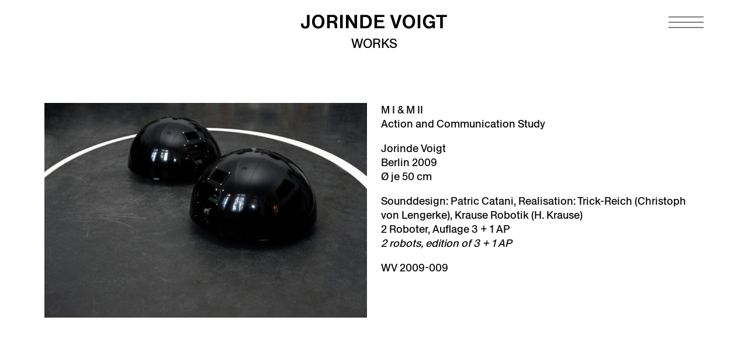

--- FILE ---
content_type: text/html; charset=UTF-8
request_url: https://jorindevoigt.com/works/m-i-m-ii-2009/
body_size: 6991
content:
<!doctype html>
<html lang="en-US" prefix="og: https://ogp.me/ns#">

<head><style>img.lazy{min-height:1px}</style><link href="https://jorindevoigt.com/wp-content/plugins/w3-total-cache/pub/js/lazyload.min.js" as="script">
  <meta charset="UTF-8">
  <meta name="viewport" content="width=device-width, initial-scale=1">
  
<!-- Search Engine Optimization by Rank Math - https://rankmath.com/ -->
<title>Edition M I &amp; M II, 2009 - Jorinde Voigt</title>
<meta name="robots" content="follow, index, max-snippet:-1, max-video-preview:-1, max-image-preview:large"/>
<link rel="canonical" href="https://jorindevoigt.com/works/m-i-m-ii-2009/" />
<meta property="og:locale" content="en_US" />
<meta property="og:type" content="article" />
<meta property="og:title" content="Edition M I &amp; M II, 2009 - Jorinde Voigt" />
<meta property="og:url" content="https://jorindevoigt.com/works/m-i-m-ii-2009/" />
<meta property="og:site_name" content="Jorinde Voigt" />
<meta property="og:updated_time" content="2021-12-03T17:33:43+01:00" />
<meta property="og:image" content="https://jorindevoigt.com/wp-content/uploads/WV2009-009_MI-MII.jpg" />
<meta property="og:image:secure_url" content="https://jorindevoigt.com/wp-content/uploads/WV2009-009_MI-MII.jpg" />
<meta property="og:image:width" content="1260" />
<meta property="og:image:height" content="838" />
<meta property="og:image:alt" content="Edition M I &#038; M II, 2009" />
<meta property="og:image:type" content="image/jpeg" />
<meta name="twitter:card" content="summary_large_image" />
<meta name="twitter:title" content="Edition M I &amp; M II, 2009 - Jorinde Voigt" />
<meta name="twitter:image" content="https://jorindevoigt.com/wp-content/uploads/WV2009-009_MI-MII.jpg" />
<!-- /Rank Math WordPress SEO plugin -->

<link rel='dns-prefetch' href='//unpkg.com' />
<link rel="alternate" type="application/rss+xml" title="Jorinde Voigt &raquo; Feed" href="https://jorindevoigt.com/feed/" />
<link rel="alternate" type="application/rss+xml" title="Jorinde Voigt &raquo; Comments Feed" href="https://jorindevoigt.com/comments/feed/" />
<style id='wp-img-auto-sizes-contain-inline-css' type='text/css'>
img:is([sizes=auto i],[sizes^="auto," i]){contain-intrinsic-size:3000px 1500px}
/*# sourceURL=wp-img-auto-sizes-contain-inline-css */
</style>
<style id='wp-emoji-styles-inline-css' type='text/css'>

	img.wp-smiley, img.emoji {
		display: inline !important;
		border: none !important;
		box-shadow: none !important;
		height: 1em !important;
		width: 1em !important;
		margin: 0 0.07em !important;
		vertical-align: -0.1em !important;
		background: none !important;
		padding: 0 !important;
	}
/*# sourceURL=wp-emoji-styles-inline-css */
</style>
<style id='classic-theme-styles-inline-css' type='text/css'>
/*! This file is auto-generated */
.wp-block-button__link{color:#fff;background-color:#32373c;border-radius:9999px;box-shadow:none;text-decoration:none;padding:calc(.667em + 2px) calc(1.333em + 2px);font-size:1.125em}.wp-block-file__button{background:#32373c;color:#fff;text-decoration:none}
/*# sourceURL=/wp-includes/css/classic-themes.min.css */
</style>
<link rel='stylesheet' id='wp-components-css' href='https://jorindevoigt.com/wp-includes/css/dist/components/style.min.css?ver=6.9' type='text/css' media='all' />
<link rel='stylesheet' id='wp-preferences-css' href='https://jorindevoigt.com/wp-includes/css/dist/preferences/style.min.css?ver=6.9' type='text/css' media='all' />
<link rel='stylesheet' id='wp-block-editor-css' href='https://jorindevoigt.com/wp-includes/css/dist/block-editor/style.min.css?ver=6.9' type='text/css' media='all' />
<link rel='stylesheet' id='popup-maker-block-library-style-css' href='https://jorindevoigt.com/wp-content/plugins/popup-maker/dist/packages/block-library-style.css?ver=dbea705cfafe089d65f1' type='text/css' media='all' />
<link rel='stylesheet' id='flickity-css' href='//unpkg.com/flickity@2/dist/flickity.min.css?ver=2.2.2' type='text/css' media='all' />
<link rel='stylesheet' id='flickity-fade-css' href='//unpkg.com/flickity-fade@1/flickity-fade.css?ver=1.0.0' type='text/css' media='all' />
<link rel='stylesheet' id='style-css' href='https://jorindevoigt.com/wp-content/themes/jorinde/style.css?ver=0.3.5' type='text/css' media='all' />
<link rel="EditURI" type="application/rsd+xml" title="RSD" href="https://jorindevoigt.com/xmlrpc.php?rsd" />
<meta name="generator" content="WordPress 6.9" />
<link rel='shortlink' href='https://jorindevoigt.com/?p=8489' />
        <style>
            #comments {
                display: none;
            }
            .nocomments,
            .no-comments,
            .has-comments,
            .post-comments,
            .comments-link,
            .comments-area,
            .comment-respond,
            .comments-closed,
            .comments-wrapper,
            .wp-block-comments,
            .comments-area__wrapper,
            .wp-block-post-comments,
            .wp-block-comments-title,
            .wp-block-comment-template,
            .wp-block-comments-query-loop {
                display: none;
            }
            /** Blocksy **/
            li.meta-comments {
                display: none;
            }
        </style>
    <link rel="icon" href="https://jorindevoigt.com/wp-content/uploads/cropped-JV-Favicon-512-32x32.png" sizes="32x32" />
<link rel="icon" href="https://jorindevoigt.com/wp-content/uploads/cropped-JV-Favicon-512-192x192.png" sizes="192x192" />
<link rel="apple-touch-icon" href="https://jorindevoigt.com/wp-content/uploads/cropped-JV-Favicon-512-180x180.png" />
<meta name="msapplication-TileImage" content="https://jorindevoigt.com/wp-content/uploads/cropped-JV-Favicon-512-270x270.png" />
		<style type="text/css" id="wp-custom-css">
			/* äußerer Wrapper pro Eintrag */
.download-item {
    display: block !important;   /* kein Flex, keine Reihe */
    margin-bottom: 1rem;
}

.download-item .download-link {
    display: inline-flex;
    align-items: top;
    gap: 0.5rem;
    text-decoration: none;
}

table {
    height: fit-content;
}

a.download-link:hover
 {
    --tw-text-opacity: 1;
    color: rgba(185, 158, 69, var(--tw-text-opacity));
}

.pum-container, .pum-content, .pum-content+.pum-close, .pum-content+.pum-close:active, .pum-content+.pum-close:focus, .pum-content+.pum-close:hover, .pum-overlay, .pum-title {
	font-size: inherit;
}
.pum-container p {
    margin-bottom: 1em;
	  line-height: 1.375;
}
.pum-container h3 {
    max-width: 42rem;
    margin-bottom: 1rem;
}
.pum-container strong {
    font-weight: 400;
}
.pum-container a {
	text-decoration: underline;
	text-decoration-thickness: 1px !important;
}
.pum-container {
    border-radius: 0 !important;
}
.pum-content+.pum-close:hover {
    font-size: 80px;
}

.pum-container .pum-content+.pum-close {
    min-width: 0;
}
.pum-container.pum-responsive {
    height: initial;
}
@media only screen and (max-width: 768px) {
.pum-container {
    top: 20vh !important;}
.pum-container.custom-position {
    top: 20vh !important;}
}

.pum-theme-15621 .pum-content + .pum-close, .pum-theme-default-theme .pum-content + .pum-close {
    top: 20px;
}		</style>
		  <script defer data-domain="jorindevoigt.com" src="https://stats1.croox.com/js/script.js"></script>
  <meta name="google-site-verification" content="9JsMlCU5cBrEM1HnTLhsIIiuK4eNG9CzLsAmjvbtY5o" />
<style id='global-styles-inline-css' type='text/css'>
:root{--wp--preset--aspect-ratio--square: 1;--wp--preset--aspect-ratio--4-3: 4/3;--wp--preset--aspect-ratio--3-4: 3/4;--wp--preset--aspect-ratio--3-2: 3/2;--wp--preset--aspect-ratio--2-3: 2/3;--wp--preset--aspect-ratio--16-9: 16/9;--wp--preset--aspect-ratio--9-16: 9/16;--wp--preset--color--black: #000000;--wp--preset--color--cyan-bluish-gray: #abb8c3;--wp--preset--color--white: #ffffff;--wp--preset--color--pale-pink: #f78da7;--wp--preset--color--vivid-red: #cf2e2e;--wp--preset--color--luminous-vivid-orange: #ff6900;--wp--preset--color--luminous-vivid-amber: #fcb900;--wp--preset--color--light-green-cyan: #7bdcb5;--wp--preset--color--vivid-green-cyan: #00d084;--wp--preset--color--pale-cyan-blue: #8ed1fc;--wp--preset--color--vivid-cyan-blue: #0693e3;--wp--preset--color--vivid-purple: #9b51e0;--wp--preset--gradient--vivid-cyan-blue-to-vivid-purple: linear-gradient(135deg,rgb(6,147,227) 0%,rgb(155,81,224) 100%);--wp--preset--gradient--light-green-cyan-to-vivid-green-cyan: linear-gradient(135deg,rgb(122,220,180) 0%,rgb(0,208,130) 100%);--wp--preset--gradient--luminous-vivid-amber-to-luminous-vivid-orange: linear-gradient(135deg,rgb(252,185,0) 0%,rgb(255,105,0) 100%);--wp--preset--gradient--luminous-vivid-orange-to-vivid-red: linear-gradient(135deg,rgb(255,105,0) 0%,rgb(207,46,46) 100%);--wp--preset--gradient--very-light-gray-to-cyan-bluish-gray: linear-gradient(135deg,rgb(238,238,238) 0%,rgb(169,184,195) 100%);--wp--preset--gradient--cool-to-warm-spectrum: linear-gradient(135deg,rgb(74,234,220) 0%,rgb(151,120,209) 20%,rgb(207,42,186) 40%,rgb(238,44,130) 60%,rgb(251,105,98) 80%,rgb(254,248,76) 100%);--wp--preset--gradient--blush-light-purple: linear-gradient(135deg,rgb(255,206,236) 0%,rgb(152,150,240) 100%);--wp--preset--gradient--blush-bordeaux: linear-gradient(135deg,rgb(254,205,165) 0%,rgb(254,45,45) 50%,rgb(107,0,62) 100%);--wp--preset--gradient--luminous-dusk: linear-gradient(135deg,rgb(255,203,112) 0%,rgb(199,81,192) 50%,rgb(65,88,208) 100%);--wp--preset--gradient--pale-ocean: linear-gradient(135deg,rgb(255,245,203) 0%,rgb(182,227,212) 50%,rgb(51,167,181) 100%);--wp--preset--gradient--electric-grass: linear-gradient(135deg,rgb(202,248,128) 0%,rgb(113,206,126) 100%);--wp--preset--gradient--midnight: linear-gradient(135deg,rgb(2,3,129) 0%,rgb(40,116,252) 100%);--wp--preset--font-size--small: 13px;--wp--preset--font-size--medium: 20px;--wp--preset--font-size--large: 36px;--wp--preset--font-size--x-large: 42px;--wp--preset--spacing--20: 0.44rem;--wp--preset--spacing--30: 0.67rem;--wp--preset--spacing--40: 1rem;--wp--preset--spacing--50: 1.5rem;--wp--preset--spacing--60: 2.25rem;--wp--preset--spacing--70: 3.38rem;--wp--preset--spacing--80: 5.06rem;--wp--preset--shadow--natural: 6px 6px 9px rgba(0, 0, 0, 0.2);--wp--preset--shadow--deep: 12px 12px 50px rgba(0, 0, 0, 0.4);--wp--preset--shadow--sharp: 6px 6px 0px rgba(0, 0, 0, 0.2);--wp--preset--shadow--outlined: 6px 6px 0px -3px rgb(255, 255, 255), 6px 6px rgb(0, 0, 0);--wp--preset--shadow--crisp: 6px 6px 0px rgb(0, 0, 0);}:where(.is-layout-flex){gap: 0.5em;}:where(.is-layout-grid){gap: 0.5em;}body .is-layout-flex{display: flex;}.is-layout-flex{flex-wrap: wrap;align-items: center;}.is-layout-flex > :is(*, div){margin: 0;}body .is-layout-grid{display: grid;}.is-layout-grid > :is(*, div){margin: 0;}:where(.wp-block-columns.is-layout-flex){gap: 2em;}:where(.wp-block-columns.is-layout-grid){gap: 2em;}:where(.wp-block-post-template.is-layout-flex){gap: 1.25em;}:where(.wp-block-post-template.is-layout-grid){gap: 1.25em;}.has-black-color{color: var(--wp--preset--color--black) !important;}.has-cyan-bluish-gray-color{color: var(--wp--preset--color--cyan-bluish-gray) !important;}.has-white-color{color: var(--wp--preset--color--white) !important;}.has-pale-pink-color{color: var(--wp--preset--color--pale-pink) !important;}.has-vivid-red-color{color: var(--wp--preset--color--vivid-red) !important;}.has-luminous-vivid-orange-color{color: var(--wp--preset--color--luminous-vivid-orange) !important;}.has-luminous-vivid-amber-color{color: var(--wp--preset--color--luminous-vivid-amber) !important;}.has-light-green-cyan-color{color: var(--wp--preset--color--light-green-cyan) !important;}.has-vivid-green-cyan-color{color: var(--wp--preset--color--vivid-green-cyan) !important;}.has-pale-cyan-blue-color{color: var(--wp--preset--color--pale-cyan-blue) !important;}.has-vivid-cyan-blue-color{color: var(--wp--preset--color--vivid-cyan-blue) !important;}.has-vivid-purple-color{color: var(--wp--preset--color--vivid-purple) !important;}.has-black-background-color{background-color: var(--wp--preset--color--black) !important;}.has-cyan-bluish-gray-background-color{background-color: var(--wp--preset--color--cyan-bluish-gray) !important;}.has-white-background-color{background-color: var(--wp--preset--color--white) !important;}.has-pale-pink-background-color{background-color: var(--wp--preset--color--pale-pink) !important;}.has-vivid-red-background-color{background-color: var(--wp--preset--color--vivid-red) !important;}.has-luminous-vivid-orange-background-color{background-color: var(--wp--preset--color--luminous-vivid-orange) !important;}.has-luminous-vivid-amber-background-color{background-color: var(--wp--preset--color--luminous-vivid-amber) !important;}.has-light-green-cyan-background-color{background-color: var(--wp--preset--color--light-green-cyan) !important;}.has-vivid-green-cyan-background-color{background-color: var(--wp--preset--color--vivid-green-cyan) !important;}.has-pale-cyan-blue-background-color{background-color: var(--wp--preset--color--pale-cyan-blue) !important;}.has-vivid-cyan-blue-background-color{background-color: var(--wp--preset--color--vivid-cyan-blue) !important;}.has-vivid-purple-background-color{background-color: var(--wp--preset--color--vivid-purple) !important;}.has-black-border-color{border-color: var(--wp--preset--color--black) !important;}.has-cyan-bluish-gray-border-color{border-color: var(--wp--preset--color--cyan-bluish-gray) !important;}.has-white-border-color{border-color: var(--wp--preset--color--white) !important;}.has-pale-pink-border-color{border-color: var(--wp--preset--color--pale-pink) !important;}.has-vivid-red-border-color{border-color: var(--wp--preset--color--vivid-red) !important;}.has-luminous-vivid-orange-border-color{border-color: var(--wp--preset--color--luminous-vivid-orange) !important;}.has-luminous-vivid-amber-border-color{border-color: var(--wp--preset--color--luminous-vivid-amber) !important;}.has-light-green-cyan-border-color{border-color: var(--wp--preset--color--light-green-cyan) !important;}.has-vivid-green-cyan-border-color{border-color: var(--wp--preset--color--vivid-green-cyan) !important;}.has-pale-cyan-blue-border-color{border-color: var(--wp--preset--color--pale-cyan-blue) !important;}.has-vivid-cyan-blue-border-color{border-color: var(--wp--preset--color--vivid-cyan-blue) !important;}.has-vivid-purple-border-color{border-color: var(--wp--preset--color--vivid-purple) !important;}.has-vivid-cyan-blue-to-vivid-purple-gradient-background{background: var(--wp--preset--gradient--vivid-cyan-blue-to-vivid-purple) !important;}.has-light-green-cyan-to-vivid-green-cyan-gradient-background{background: var(--wp--preset--gradient--light-green-cyan-to-vivid-green-cyan) !important;}.has-luminous-vivid-amber-to-luminous-vivid-orange-gradient-background{background: var(--wp--preset--gradient--luminous-vivid-amber-to-luminous-vivid-orange) !important;}.has-luminous-vivid-orange-to-vivid-red-gradient-background{background: var(--wp--preset--gradient--luminous-vivid-orange-to-vivid-red) !important;}.has-very-light-gray-to-cyan-bluish-gray-gradient-background{background: var(--wp--preset--gradient--very-light-gray-to-cyan-bluish-gray) !important;}.has-cool-to-warm-spectrum-gradient-background{background: var(--wp--preset--gradient--cool-to-warm-spectrum) !important;}.has-blush-light-purple-gradient-background{background: var(--wp--preset--gradient--blush-light-purple) !important;}.has-blush-bordeaux-gradient-background{background: var(--wp--preset--gradient--blush-bordeaux) !important;}.has-luminous-dusk-gradient-background{background: var(--wp--preset--gradient--luminous-dusk) !important;}.has-pale-ocean-gradient-background{background: var(--wp--preset--gradient--pale-ocean) !important;}.has-electric-grass-gradient-background{background: var(--wp--preset--gradient--electric-grass) !important;}.has-midnight-gradient-background{background: var(--wp--preset--gradient--midnight) !important;}.has-small-font-size{font-size: var(--wp--preset--font-size--small) !important;}.has-medium-font-size{font-size: var(--wp--preset--font-size--medium) !important;}.has-large-font-size{font-size: var(--wp--preset--font-size--large) !important;}.has-x-large-font-size{font-size: var(--wp--preset--font-size--x-large) !important;}
/*# sourceURL=global-styles-inline-css */
</style>
</head>

<body class="">
    <a class="sr-only" href="#main">Skip to main content</a>

  <div id="nav-toggle" >
    <button aria-label="Navigation toggle">
      <svg class="stroke-current" xmlns="http://www.w3.org/2000/svg" width="36" height="24" viewBox="0 0 36 24">
        <g fill="none" stroke-width=".5">
          <path d="m3 12h30" />
          <path d="m3 12h30" />
          <path d="m3 12h30" />
        </g>
      </svg>
    </button>
  </div>

  <nav id="navigation" role="navigation">
    <div class="frame">
      <div class="navigation">
        <ul><li><a href="https://jorindevoigt.com/news/">Now</a></li>
<li><a href="https://jorindevoigt.com/works/">Works</a></li>
<li><a href="https://jorindevoigt.com/exhibitions/">Exhibitions</a></li>
<li><a href="https://jorindevoigt.com/about/">About</a></li>
<li><a href="https://jorindevoigt.com/media/">Publications</a></li>
<li><a href="https://jorindevoigt.com/texts/">Texts</a></li>
<li><a href="https://jorindevoigt.com/contact/">Contact</a></li>
<li><a href="https://jorindevoigt.com/newsletter/">Sign Up</a></li>
</ul>      </div>
      <div class="social">
        <a href="https://www.instagram.com/jorindevoigt/">
          <svg class="fill-current" xmlns="http://www.w3.org/2000/svg" width="24" height="24" viewBox="0 0 24 24">
            <path
              d="M16.98 0a6.9 6.9 0 0 1 5.08 1.98A6.94 6.94 0 0 1 24 7.02v9.96c0 2.08-.68 3.87-1.98 5.13A7.14 7.14 0 0 1 16.94 24H7.06a7.06 7.06 0 0 1-5.03-1.89A6.96 6.96 0 0 1 0 16.94V7.02C0 2.8 2.8 0 7.02 0h9.96zm.05 2.23H7.06c-1.45 0-2.7.43-3.53 1.25a4.82 4.82 0 0 0-1.3 3.54v9.92c0 1.5.43 2.7 1.3 3.58a5 5 0 0 0 3.53 1.25h9.88a5 5 0 0 0 3.53-1.25 4.73 4.73 0 0 0 1.4-3.54V7.02a5 5 0 0 0-1.3-3.49 4.82 4.82 0 0 0-3.54-1.3zM12 5.76c3.39 0 6.2 2.8 6.2 6.2a6.2 6.2 0 0 1-12.4 0 6.2 6.2 0 0 1 6.2-6.2zm0 2.22a3.99 3.99 0 0 0-3.97 3.97A3.99 3.99 0 0 0 12 15.92a3.99 3.99 0 0 0 3.97-3.97A3.99 3.99 0 0 0 12 7.98zm6.44-3.77a1.4 1.4 0 1 1 0 2.8 1.4 1.4 0 0 1 0-2.8z" />
          </svg>
        </a>
      </div>
    </div>
  </nav>
<header id="header" >
  <div class="site-name">
  <a href="https://jorindevoigt.com/">
        <svg width="364" height="35" viewBox="0 0 364 35" class="fill-current" xmlns="http://www.w3.org/2000/svg">
<path d="M363.59 5.87V0.62H336.67V5.87H346.79V34.03H353.47V5.87H363.59ZM319.67 29.4C313.8 29.4 310.51 24.77 310.51 17.47C310.51 10.17 313.66 5.25 319.48 5.25C323.63 5.25 326.74 8.11 327.21 11.5H333.42C332.37 4.34 326.64 0 319.48 0C309.55 0 303.82 7.59 303.82 17.47C303.82 27.35 309.64 34.65 318.81 34.65C324.16 34.65 326.69 32.41 327.93 30.93H328.03L328.32 34.03H333.62V16.27H320.01V21.47H328.03C327.5 26.24 324.78 29.39 319.68 29.39M297.52 0.62H290.84V34.03H297.52V0.62ZM268.98 5.25C274.9 5.25 277.81 10.74 277.81 17.33C277.81 23.92 274.9 29.41 268.98 29.41C263.06 29.41 260.2 24.11 260.2 17.33C260.2 10.55 263.16 5.25 268.98 5.25ZM268.98 34.66C278.67 34.66 284.49 27.64 284.49 17.33C284.49 7.02 278.43 0 268.98 0C259.53 0 253.51 7.21 253.51 17.33C253.51 27.45 259.24 34.66 268.98 34.66ZM221.96 0.62L233.13 34.03H239.86L251.32 0.62H244.4L238.24 20.91C237.62 23.06 237.09 25.11 236.76 26.4H236.66C236.33 24.92 235.94 23.2 235.23 21.05L229.02 0.62H221.95H221.96ZM205.64 13.8H189.65V5.88H207.79V0.62H183.06V34.03H208.07V28.73H189.64V19.09H205.63V13.79L205.64 13.8ZM154.32 5.87H159.14C160.62 5.87 162.29 6.01 163.44 6.35C168.26 7.73 169.93 11.93 169.93 17.85C169.93 23.43 167.78 26.54 164.92 27.87C163.73 28.44 162.49 28.73 160.39 28.73H154.33V5.87H154.32ZM147.74 34.03H160.96C164.83 34.03 167.21 33.36 169.36 32.17C174.28 29.35 176.66 23.86 176.66 17.13C176.66 9.35 173.41 4.34 168.5 2.05C166.4 1.09 164.49 0.62 160.62 0.62H147.73V34.03H147.74ZM119.19 0.62H112.17V34.03H118.76V16.85C118.76 14.8 118.66 12.6 118.52 10.74H118.62C119.43 12.31 120.77 14.7 121.96 16.61L132.75 34.03H139.81V0.62H133.22V17.18C133.22 19.14 133.32 22.14 133.36 24.01H133.26C132.45 22.15 131.21 19.95 130.01 18.04L119.19 0.62ZM104.25 0.62H97.57V34.03H104.25V0.62ZM71.55 5.87H77.9C79.09 5.87 80.05 5.96 80.76 6.16C83.1 6.73 84.48 8.26 84.48 10.7C84.48 13.32 83.05 14.9 80.8 15.52C80.08 15.71 79.13 15.81 77.94 15.81H71.54V5.87H71.55ZM64.97 34.03H71.56V20.81H77.1C78.63 20.81 79.53 20.95 80.35 21.29C82.31 22.05 83.26 23.68 83.5 26.21C83.83 28.88 83.74 31.98 84.45 34.04H91.04V33.9C90.56 32.85 90.42 29.27 90.23 26.93L90.13 25.5C89.94 22.68 89.37 21.39 88.41 20.3C87.41 19.01 85.93 18.49 84.4 18.3V18.2C87.74 17.34 90.94 15.24 90.94 9.85C90.94 5.65 88.41 2.35 84.26 1.16C83.12 0.83 81.68 0.63 79.44 0.63H64.98V34.04L64.97 34.03ZM43.1 5.25C49.02 5.25 51.93 10.74 51.93 17.33C51.93 23.92 49.02 29.41 43.1 29.41C37.18 29.41 34.32 24.11 34.32 17.33C34.32 10.55 37.28 5.25 43.1 5.25ZM43.1 34.66C52.79 34.66 58.61 27.64 58.61 17.33C58.61 7.02 52.55 0 43.1 0C33.65 0 27.63 7.21 27.63 17.33C27.63 27.45 33.36 34.66 43.1 34.66ZM21.53 0.62H14.94V23.68C14.94 26.16 14.89 29.5 10.55 29.5C6.44 29.5 6.01 26.49 6.01 23.15V22.34H0V24.01C0 25.78 0.14 27.16 0.48 28.26C1.72 32.6 5.11 34.75 10.69 34.75C18.19 34.75 20.62 30.5 21.29 26.68C21.48 25.58 21.53 24.48 21.53 23.15V0.62Z"/>
</svg>
  </a>
</div>  <div><a class="page-name" href="/works/">Works</a></div>
</header>

<main id="main" role="main" class="main-padding-top">
  <div id="work">
      <div class="container-default">
    <div class="entries">
              <div class="entry">
          <div class="image">
            <img width="1260" height="838" src="data:image/svg+xml,%3Csvg%20xmlns='http://www.w3.org/2000/svg'%20viewBox='0%200%201260%20838'%3E%3C/svg%3E" data-src="https://jorindevoigt.com/wp-content/uploads/WV2009-009_MI-MII.jpg" class="responsive lazy" alt="" data-sizes="(min-width: 768px) 45vw, 90vw" decoding="async" fetchpriority="high" data-srcset="https://jorindevoigt.com/wp-content/uploads/WV2009-009_MI-MII.jpg 1260w, https://jorindevoigt.com/wp-content/uploads/WV2009-009_MI-MII-300x200.jpg 300w, https://jorindevoigt.com/wp-content/uploads/WV2009-009_MI-MII-1024x681.jpg 1024w, https://jorindevoigt.com/wp-content/uploads/WV2009-009_MI-MII-768x511.jpg 768w" />          </div>
          <div class="text py-8">
            <div class="content space-after-p text-p18">
              <p><strong>M I &amp; M II</strong><br />
Action and Communication Study</p>
<p>Jorinde Voigt<br />
Berlin 2009<br />
Ø je 50 cm</p>
<p>Sounddesign: Patric Catani, Realisation: Trick-Reich (Christoph von Lengerke), Krause Robotik (H. Krause)<br />
2 Roboter, Auflage 3 + 1 AP<br />
<em>2 robots, edition of 3 + 1 AP</em></p>
<p>WV 2009-009</p>
            </div>
          </div>
        </div>
          </div>
  </div>
  </div>
</main>

  <footer id="footer" role="contentinfo">
    <div class="container-default">
      <div class="frame">
        <div class="social">
          <a href="https://www.instagram.com/jorindevoigt/">
            <svg class="fill-current" xmlns="http://www.w3.org/2000/svg" width="24" height="24" viewBox="0 0 24 24">
              <path
                d="M16.98 0a6.9 6.9 0 0 1 5.08 1.98A6.94 6.94 0 0 1 24 7.02v9.96c0 2.08-.68 3.87-1.98 5.13A7.14 7.14 0 0 1 16.94 24H7.06a7.06 7.06 0 0 1-5.03-1.89A6.96 6.96 0 0 1 0 16.94V7.02C0 2.8 2.8 0 7.02 0h9.96zm.05 2.23H7.06c-1.45 0-2.7.43-3.53 1.25a4.82 4.82 0 0 0-1.3 3.54v9.92c0 1.5.43 2.7 1.3 3.58a5 5 0 0 0 3.53 1.25h9.88a5 5 0 0 0 3.53-1.25 4.73 4.73 0 0 0 1.4-3.54V7.02a5 5 0 0 0-1.3-3.49 4.82 4.82 0 0 0-3.54-1.3zM12 5.76c3.39 0 6.2 2.8 6.2 6.2a6.2 6.2 0 0 1-12.4 0 6.2 6.2 0 0 1 6.2-6.2zm0 2.22a3.99 3.99 0 0 0-3.97 3.97A3.99 3.99 0 0 0 12 15.92a3.99 3.99 0 0 0 3.97-3.97A3.99 3.99 0 0 0 12 7.98zm6.44-3.77a1.4 1.4 0 1 1 0 2.8 1.4 1.4 0 0 1 0-2.8z" />
            </svg>
          </a>
        </div>
        <div class="navigation">
          <ul><li><a href="https://jorindevoigt.com/privacy-policy/">Privacy Policy</a></li>
<li><a href="https://jorindevoigt.com/legal-notice/">Legal Notice</a></li>
</ul>        </div>
        <div class="rights">© 2026 Jorinde Voigt. All Rights Reserved.</div>
      </div>
    </div>
  </footer>

  <script type="speculationrules">
{"prefetch":[{"source":"document","where":{"and":[{"href_matches":"/*"},{"not":{"href_matches":["/wp-*.php","/wp-admin/*","/wp-content/uploads/*","/wp-content/*","/wp-content/plugins/*","/wp-content/themes/jorinde/*","/*\\?(.+)"]}},{"not":{"selector_matches":"a[rel~=\"nofollow\"]"}},{"not":{"selector_matches":".no-prefetch, .no-prefetch a"}}]},"eagerness":"conservative"}]}
</script>
<script type="text/javascript" src="//unpkg.com/flickity@2/dist/flickity.pkgd.min.js?ver=2.2.2" id="flickity-js"></script>
<script type="text/javascript" src="//unpkg.com/flickity-fade@1/flickity-fade.js?ver=1.0.0" id="flickity-fade-js"></script>
<script type="text/javascript" src="//unpkg.com/packery@2.1/dist/packery.pkgd.min.js?ver=2.1.2" id="packery-js"></script>
<script type="text/javascript" src="https://jorindevoigt.com/wp-content/themes/jorinde/scripts.js?ver=0.3.4" id="scripts-js"></script>

  <script>window.w3tc_lazyload=1,window.lazyLoadOptions={elements_selector:".lazy",callback_loaded:function(t){var e;try{e=new CustomEvent("w3tc_lazyload_loaded",{detail:{e:t}})}catch(a){(e=document.createEvent("CustomEvent")).initCustomEvent("w3tc_lazyload_loaded",!1,!1,{e:t})}window.dispatchEvent(e)}}</script><script async src="https://jorindevoigt.com/wp-content/plugins/w3-total-cache/pub/js/lazyload.min.js"></script></body>

  </html>
<!--
Performance optimized by W3 Total Cache. Learn more: https://www.boldgrid.com/w3-total-cache/?utm_source=w3tc&utm_medium=footer_comment&utm_campaign=free_plugin

Page Caching using Disk 
Lazy Loading
Database Caching using Disk

Served from: jorindevoigt.com @ 2026-01-21 19:25:11 by W3 Total Cache
-->

--- FILE ---
content_type: text/css
request_url: https://jorindevoigt.com/wp-content/themes/jorinde/style.css?ver=0.3.5
body_size: 5475
content:
/*!
Theme Name: Jorinde Voigt Theme
Author: Jim Hyland
Author URI: http://jimhyland.co.uk
Description: Jorinde Voigt Theme
Version: 0.3.4
*/
/*! modern-normalize v1.1.0 | MIT License | https://github.com/sindresorhus/modern-normalize */
*,::after,::before{box-sizing:border-box;border-width:0;border-style:solid;border-color:currentColor}html{-moz-tab-size:4;tab-size:4;-webkit-text-size-adjust:100%;font-family:ui-sans-serif,system-ui,-apple-system,BlinkMacSystemFont,"Segoe UI",Roboto,"Helvetica Neue",Arial,"Noto Sans",sans-serif,"Apple Color Emoji","Segoe UI Emoji","Segoe UI Symbol","Noto Color Emoji";line-height:1.5;--tw-text-opacity:1;color:rgba(0,0,0,var(--tw-text-opacity));-webkit-font-smoothing:antialiased;-moz-osx-font-smoothing:grayscale}body{font-family:system-ui,-apple-system,"Segoe UI",Roboto,Helvetica,Arial,sans-serif,"Apple Color Emoji","Segoe UI Emoji";line-height:inherit;display:flex;min-height:100vh;flex-direction:column;font-size:1.25rem}hr{height:0;color:inherit}abbr[title]{text-decoration:underline dotted}b,strong{font-weight:bolder}code,kbd,pre,samp{font-size:1em}small{font-size:80%}sub,sup{font-size:75%;line-height:0;position:relative;vertical-align:baseline}sub{bottom:-.25em}sup{top:-.5em}table{text-indent:0;border-color:inherit;border-collapse:collapse}button,input,optgroup,select,textarea{font-family:inherit;font-size:100%;margin:0}button,select{text-transform:none}[type=button],[type=submit],button{-webkit-appearance:button}legend{padding:0}progress{vertical-align:baseline}summary{display:list-item}blockquote,body,dd,dl,figure,h1,h2,h3,h4,h5,h6,hr,p,pre{margin:0}button{background-color:transparent;background-image:none}fieldset,ol,ul{margin:0;padding:0}ol,ul{list-style:none}hr{border-top-width:1px}img{border-style:solid}textarea{resize:vertical}input::placeholder,textarea::placeholder{opacity:1;color:#a1a1aa}[role=button],button{cursor:pointer}h1,h2,h3,h4,h5,h6{font-size:inherit;font-weight:inherit}a{color:inherit;text-decoration:inherit}button,input,optgroup,select,textarea{padding:0;line-height:inherit;color:inherit}code,kbd,pre,samp{font-family:ui-monospace,SFMono-Regular,Menlo,Monaco,Consolas,"Liberation Mono","Courier New",monospace}audio,canvas,embed,iframe,img,object,svg,video{display:block;vertical-align:middle}img,video{max-width:100%;height:auto}#hero .hero-image img,#hero .hero-images img,#hero .hero-video video,#news img,.container,.image.full-width img,.video.full-width video{width:100%}@media (min-width:640px){.container{max-width:640px}}@media (min-width:768px){.container{max-width:768px}}@media (min-width:1024px){.container{max-width:1024px}}@media (min-width:1280px){.container{max-width:1280px}}@media (min-width:1536px){.container{max-width:1536px}}body.home{--tw-bg-opacity:1;background-color:rgba(1,47,61,var(--tw-bg-opacity))}img.responsive{display:block;width:100%}#filter .list li span,#filter .view-all span,.gold-hover{cursor:pointer;transition-property:background-color,border-color,color,fill,stroke;transition-timing-function:cubic-bezier(.4,0,.2,1);transition-duration:150ms}#navigation a:hover,#navigation li.active a,.button-boxed:hover,.gold,.gold-hover:hover{--tw-text-opacity:1;color:rgba(185,158,69,var(--tw-text-opacity))}.container-default{padding-left:1.5rem;padding-right:1.5rem}@media (min-width:640px){.container-default{padding-left:4.75rem;padding-right:4.75rem}}.container-grid{padding-left:.75rem;padding-right:.75rem}@media (min-width:640px){.container-grid{padding-left:4rem;padding-right:4rem}}.button-boxed{display:inline-block;width:13rem;max-width:100%;border-width:1px;--tw-border-opacity:1;border-color:rgba(0,0,0,var(--tw-border-opacity));padding:.375rem .75rem .25rem;text-align:center;transition-property:background-color,border-color,color,fill,stroke;transition-timing-function:cubic-bezier(.4,0,.2,1);transition-duration:150ms}.button-boxed:hover{--tw-border-opacity:1;border-color:rgba(185,158,69,var(--tw-border-opacity))}#header{position:fixed;left:0;right:0;top:0;z-index:10;padding:1rem 1.5rem;text-align:center;--tw-translate-x:0;--tw-translate-y:0;--tw-rotate:0;--tw-skew-x:0;--tw-skew-y:0;--tw-scale-x:1;--tw-scale-y:1;transform:translateX(var(--tw-translate-x)) translateY(var(--tw-translate-y)) rotate(var(--tw-rotate)) skewX(var(--tw-skew-x)) skewY(var(--tw-skew-y)) scaleX(var(--tw-scale-x)) scaleY(var(--tw-scale-y));transition-property:transform;transition-duration:500ms}body.header-hide #header{--tw-translate-y:-100%}body.header-hide.nav-active #header,body.header-hide.nav-active #nav-toggle{--tw-translate-y:0px}.site-name a{margin-bottom:.25rem;display:inline-block}.site-name svg{display:inline-block;height:1.5rem;width:auto}@media (min-width:640px){.site-name a{display:inline-block;padding-top:.25rem;padding-bottom:.25rem}.site-name svg{display:inline-block;height:2.25rem;width:auto}}.page-name{font-size:1.25rem;text-transform:uppercase}@media (min-width:640px){.page-name{font-size:1.375rem}}.page-title{font-size:1.25rem;text-transform:uppercase}@media (min-width:640px){.page-title{font-size:1.375rem}}@media (min-width:768px){.page-title{position:absolute;top:0;left:0;text-align:left;width:calc(50vw - 84px)}}#header,#nav-toggle,#nav-toggle svg path{transition-timing-function:cubic-bezier(.4,0,.2,1)}#nav-toggle{position:fixed;top:0;right:0;z-index:30;--tw-translate-x:0;--tw-translate-y:0;--tw-rotate:0;--tw-skew-x:0;--tw-skew-y:0;--tw-scale-x:1;--tw-scale-y:1;transform:translateX(var(--tw-translate-x)) translateY(var(--tw-translate-y)) rotate(var(--tw-rotate)) skewX(var(--tw-skew-x)) skewY(var(--tw-skew-y)) scaleX(var(--tw-scale-x)) scaleY(var(--tw-scale-y));transition-property:transform;transition-duration:500ms;padding-top:5px;padding-right:8px}#nav-toggle button{padding:.75rem}#nav-toggle svg{height:2rem;width:3rem}#nav-toggle svg path{transform-origin:center;transition-property:all;transition-duration:150ms}@media (min-width:640px){#nav-toggle{padding-top:14px;padding-right:70px}#nav-toggle button{padding:0}#nav-toggle svg{height:3rem;width:4.5rem}}#header.white-logo,#nav-toggle.white-toggle,body.nav-active #nav-toggle{--tw-text-opacity:1;color:rgba(255,255,255,var(--tw-text-opacity))}body.header-hide #nav-toggle{--tw-translate-y:-100%}#nav-toggle svg path:nth-child(1){-webkit-transform:rotate(0deg) translateY(-18.75%);transform:rotate(0deg) translateY(-18.75%)}#nav-toggle svg path:nth-child(3){-webkit-transform:translateY(18.75%);transform:translateY(18.75%)}body.nav-active #nav-toggle svg path:nth-child(1){-webkit-transform:rotate(45deg) translateY(0) scaleX(.66);transform:rotate(45deg) translateY(0) scaleX(.66)}body.nav-active #nav-toggle svg path:nth-child(2){opacity:0}body.nav-active #nav-toggle svg path:nth-child(3){-webkit-transform:rotate(-45deg) translateY(0) scaleX(.66);transform:rotate(-45deg) translateY(0) scaleX(.66)}#main{flex-grow:1}#main.main-padding{padding-top:11rem;padding-bottom:11rem}#main.main-padding-top{padding-top:11rem}#navigation{position:fixed;top:0;bottom:0;right:0;z-index:20;width:100%;overflow:auto;--tw-bg-opacity:1;background-color:rgba(0,0,0,var(--tw-bg-opacity));--tw-bg-opacity:0.9}@media (min-width:640px){#navigation{width:24rem}}#footer,#navigation{--tw-text-opacity:1;color:rgba(255,255,255,var(--tw-text-opacity))}#navigation{--tw-translate-x:0;--tw-translate-y:0;--tw-rotate:0;--tw-skew-x:0;--tw-skew-y:0;--tw-scale-x:1;--tw-scale-y:1;transform:translateX(var(--tw-translate-x)) translateY(var(--tw-translate-y)) rotate(var(--tw-rotate)) skewX(var(--tw-skew-x)) skewY(var(--tw-skew-y)) scaleX(var(--tw-scale-x)) scaleY(var(--tw-scale-y));--tw-translate-x:100%;transition-property:transform;transition-duration:500ms;transition-timing-function:cubic-bezier(.4,0,.2,1);font-family:"Antique Legacy Regular";font-size:2.125rem;line-height:1.5}body.nav-active #navigation{--tw-translate-x:0px}#navigation .frame{display:flex;min-height:100vh;flex-direction:column;justify-content:center;padding:5rem 3rem 2rem}@media (min-width:640px){#navigation .frame{justify-content:flex-start;padding-top:10.5rem}}#footer a,#navigation a,#tax-header a{transition-property:background-color,border-color,color,fill,stroke;transition-timing-function:cubic-bezier(.4,0,.2,1);transition-duration:150ms}#navigation .social{margin-top:3rem;margin-left:-.75rem}#navigation .social a{margin-right:.75rem;display:inline-block;padding:.75rem}#footer .social svg,#navigation .social svg{height:1.5rem;width:1.5rem}#footer{--tw-bg-opacity:1;background-color:rgba(1,47,61,var(--tw-bg-opacity));text-align:center;font-size:1rem;line-height:2}@media (min-width:640px){#footer{font-size:1.125rem}}@media (min-width:1024px){#footer{text-align:left}}#footer .frame{padding-top:1rem;padding-bottom:3rem}@media (min-width:640px){#footer .frame{padding-top:3rem;padding-bottom:3rem}}@media (min-width:1024px){#footer .frame{display:flex;flex-direction:row-reverse;justify-content:space-between;padding-top:4rem;padding-bottom:4rem}}#footer a:hover{--tw-text-opacity:1;color:rgba(185,158,69,var(--tw-text-opacity))}#footer .social{margin-bottom:1rem;display:flex;justify-content:center}@media (min-width:1024px){#footer .social{margin-right:-1.5rem;margin-bottom:0}}#footer .social a{margin-left:.75rem;margin-right:.75rem;padding:.75rem}@media (min-width:1024px){#footer .navigation{flex-grow:1;padding-top:.5rem}#footer .navigation li{margin-left:3rem;display:inline-block}#footer .rights{flex-shrink:1;padding-top:.5rem}}.content{line-height:1.375}.content-lg{font-size:1.375rem}.content h1{margin-bottom:1rem;font-family:"Antique Legacy Regular";font-size:2.625rem;line-height:1}@media (min-width:640px){.content h1{font-size:3.125rem}}.content h2{margin-bottom:6rem;font-size:1.75rem;line-height:1.25}.content b,.content strong{font-family:"Antique Legacy Regular";font-weight:400}.content a,.content span[style="text-decoration: underline;"],.content u{text-decoration-thickness:1px!important}.content ol,.content ul{position:relative;padding-left:1.5rem}.content ol{counter-reset:number}.content li::before{position:absolute;left:0;display:block;width:1.5rem}.content ol li::before{counter-increment:number;content:counter(number)" "}.content ul li::before{content:"•"}.content.space-after-p p{margin-bottom:1em}.content.no-underline-links a{text-decoration:none}.content a,.content.no-underline-links a:hover{text-decoration:underline}#homepage #hero .hero-image,#homepage #hero .hero-video,#homepage #hero .image{height:calc(100vh - 78px);width:100%}@media (min-width:640px){#homepage #hero .hero-image,#homepage #hero .hero-video,#homepage #hero .image{height:100vh}}#hero .hero-images .extra,#homepage #hero .hero-image img,#homepage #hero .hero-images img,#homepage #hero .hero-video video{height:100%;width:100%;object-fit:cover}#hero .hero-images{position:relative;overflow:hidden}#hero .hero-images .extra{position:absolute;top:0;right:0;bottom:0;left:0}#hero .hero-images .image{opacity:0;transition-property:opacity;transition-timing-function:cubic-bezier(.4,0,.2,1);transition-duration:2000ms}#exhibitions a:hover .overlay,#flickity .slide-nav .nav:hover svg,#hero .hero-images .image.show,#works .extra-images img.show,#works .work:hover .title{opacity:1}#hero .hero-images .hero-images a{display:block}#hero .caption-overlay{position:absolute;left:0;right:0;bottom:0;padding:1rem;line-height:1.25;--tw-text-opacity:1;color:rgba(255,255,255,var(--tw-text-opacity))}#hero .caption{margin-top:1.5rem;margin-bottom:1.5rem;font-size:1.125rem;--tw-text-opacity:1;color:rgba(101,101,101,var(--tw-text-opacity))}#filter .toggle,.download-file a{display:flex;transition-property:background-color,border-color,color,fill,stroke;transition-timing-function:cubic-bezier(.4,0,.2,1);transition-duration:150ms}#filter .list li span.active,#filter .list li span:hover,#filter .toggle:hover,#filter .view-all span:hover,#tax-filter .list li a:hover,#tax-header a:hover,.article-accordion .toggle:hover,.download-file a:hover{--tw-text-opacity:1;color:rgba(185,158,69,var(--tw-text-opacity))}#filter,.download-file a{margin-bottom:.5rem}#filter .toggle{cursor:pointer}#filter .toggle-icon,.download-file .download-icon{padding-top:.125rem;padding-left:.5rem}#accordion .toggle-icon path:first-child,#filter .toggle-icon path:first-child,.article-accordion .toggle-icon path:first-child{transform-origin:center;transition-property:transform;transition-timing-function:cubic-bezier(.4,0,.2,1);transition-duration:150ms}#accordion .toggle.active .toggle-icon path:first-child,#filter .toggle.active .toggle-icon path:first-child,.article-accordion .toggle.active .toggle-icon path:first-child{--tw-translate-x:0;--tw-translate-y:0;--tw-rotate:0;--tw-skew-x:0;--tw-skew-y:0;--tw-scale-x:1;--tw-scale-y:1;transform:translateX(var(--tw-translate-x)) translateY(var(--tw-translate-y)) rotate(var(--tw-rotate)) skewX(var(--tw-skew-x)) skewY(var(--tw-skew-y)) scaleX(var(--tw-scale-x)) scaleY(var(--tw-scale-y));--tw-scale-y:0}#filter .details{max-height:0;overflow:hidden;transition-property:all;transition-duration:500ms;transition-timing-function:cubic-bezier(.4,0,.2,1)}#filter .frame{margin-top:1.25rem;font-size:1.0625rem;line-height:1.5}#filter .tax{margin-bottom:1.25rem}@media (min-width:640px){#filter .tax{display:flex}}#filter .title{--tw-text-opacity:1;color:rgba(101,101,101,var(--tw-text-opacity))}@media (min-width:640px){#filter .title{width:7rem;flex-shrink:0}}#filter .list li{margin-right:.5rem;display:inline-block}#filter .list li::after{content:"|";margin-left:.5rem;display:inline-block}#filter .list li:last-child:after,#tax-filter .list li:last-child:after{display:none}#filter .search-filter .title,#news article.hide{display:none}@media (min-width:640px){#filter .search-filter .title{display:block}}#filter .search-filter .search-box,.article-accordion{position:relative}#filter .search-filter .search-icon,#filter .search-filter input{transition-property:background-color,border-color,color,fill,stroke;transition-timing-function:cubic-bezier(.4,0,.2,1);transition-duration:150ms}#filter .search-filter .search-icon{position:absolute;top:.125rem;right:-.125rem}#filter .search-filter input{width:16rem;border-bottom-width:1px;--tw-border-opacity:1;border-color:rgba(0,0,0,var(--tw-border-opacity));padding-right:1.75rem;font-size:1.125rem;line-height:1.5;--tw-text-opacity:1;color:rgba(185,158,69,var(--tw-text-opacity))}#filter .search-filter input:focus,#filter .search-filter input:valid{--tw-border-opacity:1;border-color:rgba(185,158,69,var(--tw-border-opacity));outline:2px solid transparent;outline-offset:2px}#filter .search-filter input:focus+.search-icon,#filter .search-filter input:valid+.search-icon{--tw-text-opacity:1;color:rgba(185,158,69,var(--tw-text-opacity))}#tax-filter .frame{margin-top:1.25rem}#tax-filter .list li{margin-right:.75rem;display:inline-block}#tax-filter .list li::after{content:"|";margin-left:.75rem;display:inline-block}#tax-filter .list li a,.article-accordion .toggle{cursor:pointer;transition-property:background-color,border-color,color,fill,stroke;transition-timing-function:cubic-bezier(.4,0,.2,1);transition-duration:150ms}#tax-header .back{display:flex}#tax-header .back .icon{--tw-translate-x:0;--tw-translate-y:0;--tw-rotate:0;--tw-skew-x:0;--tw-skew-y:0;--tw-scale-x:1;--tw-scale-y:1;transform:translateX(var(--tw-translate-x)) translateY(var(--tw-translate-y)) rotate(var(--tw-rotate)) skewX(var(--tw-skew-x)) skewY(var(--tw-skew-y)) scaleX(var(--tw-scale-x)) scaleY(var(--tw-scale-y));--tw-translate-y:1px;padding-top:.125rem;padding-right:.5rem}#tax-header .back,#tax-header .selected{margin-bottom:1.25rem}#tax-header .selected span{display:block;--tw-text-opacity:1;color:rgba(185,158,69,var(--tw-text-opacity))}@media (min-width:640px){#tax-header .selected span{margin-left:.5rem;display:inline-block}}.article-accordion .toggle{position:absolute;right:0;--tw-bg-opacity:1;background-color:rgba(245,245,245,var(--tw-bg-opacity));padding-top:.125rem;padding-bottom:.125rem;padding-left:.5rem;bottom:3px}.article-accordion .details{overflow:hidden;max-height:6em}#accordion .section{margin-bottom:.625rem;border-bottom-width:1px;--tw-border-opacity:1;border-color:rgba(0,0,0,var(--tw-border-opacity));padding-bottom:.625rem}#accordion .details,#accordion .toggle{transition-timing-function:cubic-bezier(.4,0,.2,1)}#accordion .toggle{display:flex;cursor:pointer;align-items:center;justify-content:space-between;transition-property:background-color,border-color,color,fill,stroke;transition-duration:150ms}#accordion .toggle.active,#accordion .toggle:hover,#work .page-nav a:hover{--tw-text-opacity:1;color:rgba(185,158,69,var(--tw-text-opacity))}#accordion .details{max-height:0;overflow:hidden;transition-property:all;transition-duration:500ms}#accordion .frame{margin-top:2rem;margin-bottom:2rem}@media (min-width:1024px){#index .frame,#text .frame{display:flex;justify-content:space-between}}#news article{width:100%;overflow:hidden;padding:.75rem}@media (min-width:640px){#news article{width:50%}}@media (min-width:1024px){#news article{width:33.333333%}}@media (min-width:1536px){#news article{width:25%}}#works article{width:100%;overflow:hidden;padding:.75rem}@media (min-width:640px){#works article{width:50%}}@media (min-width:1024px){#works article{width:33.333333%}}@media (min-width:1536px){#works article{width:25%}}#works article.double,#works img{width:100%}@media (min-width:1024px){#works article.double{width:66.666667%}}@media (min-width:1536px){#works article.double{width:50%}}#works article.hide{display:none}#works .work{position:relative;cursor:pointer}#work .page-nav a,#works .title{transition-timing-function:cubic-bezier(.4,0,.2,1)}#works .title{position:absolute;top:0;right:0;bottom:0;left:0;display:flex;align-items:center;justify-content:center;--tw-bg-opacity:1;background-color:rgba(0,0,0,var(--tw-bg-opacity));--tw-bg-opacity:0.5;padding:1rem;text-align:center;line-height:1.25;--tw-text-opacity:1;color:rgba(255,255,255,var(--tw-text-opacity));opacity:0;transition-property:opacity;transition-duration:500ms}#works .extra-images{position:relative}#works .extra-image{position:absolute;top:0;right:0;bottom:0;left:0;height:100%;width:100%;object-fit:cover}#works .extra-images img{opacity:0}@media (min-width:768px){#work .entry{margin-bottom:11rem;display:grid;grid-template-columns:repeat(2,minmax(0,1fr));column-gap:1.5rem}#work .entry .image{max-height:calc(100vh - 176px)}#work .entry:nth-child(even) .image{order:9999}#work .entry .image img{max-height:100%;width:auto}#work .entry .text{display:flex;justify-content:flex-end;padding-top:0}#work .entry .text .content{max-width:36rem}#work .entry:nth-child(even) .text{display:flex;justify-content:flex-start;padding-top:0}}#work .page-nav{display:flex;justify-content:space-between;padding:1rem 1.5rem;font-size:1.125rem;text-transform:uppercase}#work .page-nav a{text-transform:uppercase;transition-property:background-color,border-color,color,fill,stroke;transition-duration:150ms}#exhibitions article{width:100%;overflow:hidden;padding:.75rem}@media (min-width:640px){#exhibitions article{width:50%}}@media (min-width:1024px){#exhibitions article{width:33.333333%}}@media (min-width:1536px){#exhibitions article{width:25%}}#exhibitions article.double,#exhibitions img{width:100%}@media (min-width:1024px){#exhibitions article.double{width:66.666667%}}@media (min-width:1536px){#exhibitions article.double{width:50%}}#exhibitions article.hide{display:none}#exhibitions .overlay,#flickity .slide-nav .nav svg{transition-property:opacity;transition-timing-function:cubic-bezier(.4,0,.2,1)}#exhibitions .overlay{position:absolute;top:0;right:0;bottom:0;left:0;--tw-bg-opacity:1;background-color:rgba(0,0,0,var(--tw-bg-opacity));--tw-bg-opacity:0.5;opacity:0;transition-duration:500ms}#exhibitions .work{position:relative;cursor:pointer}#exhibitions .title{margin-top:.375rem}#flickity,#flickity .slide,#flickity .slides{height:100vh;width:100%;height:calc(100vh - 260px);min-height:416px;max-height:800px}#flickity{position:relative}#flickity .slide{padding-top:7rem;padding-bottom:4rem}@media (min-width:640px){#flickity .slide{padding-left:1.5rem;padding-right:1.5rem}}@media (min-width:768px){#flickity .slide{padding-top:7rem}}#flickity .slide img{height:100%;width:100%;object-fit:contain}#flickity .slide-nav{position:absolute;top:0;right:0;bottom:0;left:0;display:none}@media (min-width:1024px){#flickity .slide-nav{display:block}}#flickity .slide-nav .nav{position:absolute;top:0;bottom:0;display:flex;width:50%;cursor:pointer;align-items:center;padding:.875rem}#flickity #previous-slide{left:0}#flickity #next-slide{right:0;justify-content:flex-end}#flickity .slide-nav .nav svg{opacity:1;transition-duration:150ms}#flickity-details .details .detail{display:none}#flickity-details .details .detail.active{display:block}.flickity-slider .slide{opacity:0!important;transition:opacity 1s ease!important}.flickity-slider .slide.is-selected{opacity:1!important}#publications .image img,#studio .image img{width:100%}#publications .caption{margin-top:1.5rem;margin-bottom:1.5rem;font-size:1.125rem;--tw-text-opacity:1;color:rgba(101,101,101,var(--tw-text-opacity))}#publications .intro{margin-top:4rem;margin-bottom:4rem}@media (min-width:1024px){#publications .intro{display:flex;justify-content:space-between}}#publications #accordion{margin-top:8rem;margin-bottom:11rem}@media (min-width:1024px){#publications #accordion{padding-left:6rem;padding-right:6rem}}#publications #accordion .frame,#vita #accordion .frame{padding-bottom:2rem}#vita .intro{margin-top:4rem;margin-bottom:4rem}@media (min-width:1024px){#vita .intro{display:flex;justify-content:space-between}}#vita #accordion{margin-top:8rem;margin-bottom:11rem}@media (min-width:1024px){#vita #accordion{padding-left:6rem;padding-right:6rem}}@media (min-width:1024px){#vita #accordion .content p{display:flex}}#vita #accordion .content p strong{font-family:"Antique Legacy Regular"}@media (min-width:1024px){#vita #accordion .content p strong{width:16rem;flex-shrink:0}#vita #accordion .content p strong+br{display:none}}#studio .caption{margin-top:1.5rem;margin-bottom:1.5rem;font-size:1.125rem;--tw-text-opacity:1;color:rgba(101,101,101,var(--tw-text-opacity))}#studio .intro{margin-top:4rem;margin-bottom:4rem}@media (min-width:1024px){#studio .intro{display:flex;justify-content:space-between}}#studio .images{margin-top:8rem;margin-bottom:11rem}#studio .images .image{position:relative;cursor:pointer;padding:.75rem}#mc_embed_signup input,#studio .image .overlay{transition-timing-function:cubic-bezier(.4,0,.2,1)}#studio .image .overlay{position:absolute;top:.75rem;right:.75rem;bottom:.75rem;left:.75rem;display:flex;align-items:center;justify-content:center;--tw-bg-opacity:1;background-color:rgba(0,0,0,var(--tw-bg-opacity));--tw-bg-opacity:0.5;padding:1rem;text-align:center;line-height:1.25;--tw-text-opacity:1;color:rgba(255,255,255,var(--tw-text-opacity));opacity:0;transition-property:opacity;transition-duration:500ms}#studio .image:hover .overlay{opacity:1}@media (min-width:1024px){#studio .images{display:grid;grid-template-columns:repeat(3,minmax(0,1fr))}#studio .image img{height:100%;width:100%;object-fit:cover}#studio .image-1{grid-column:span 2/span 2;grid-row:span 2/span 2}#studio .image-5{order:6}#studio .image-6{order:7}#studio .image-7{order:8}#studio .image-8{order:9;grid-column:span 2/span 2;grid-row:span 2/span 2}#studio .image-9{order:10}#studio .image-10{order:11}#studio .image-11{grid-column:span 2/span 2;grid-row:span 4/span 4}}@media (min-width:1536px){#studio .images{grid-template-columns:repeat(4,minmax(0,1fr))}#studio .image-1{order:2}#studio .image-2{order:3}#studio .image-3{order:5}#studio .image-4{order:1}#studio .image-5{order:4}#studio .image-6{order:7}#studio .image-7{order:9}#studio .image-8{order:11}#studio .image-9{order:8}#studio .image-10{order:10}#studio .image-11{order:6}}#mc_embed_signup .mc-field-group{position:relative;padding-bottom:1.25rem}#mc_embed_signup .mc-field-submit{padding-top:2.5rem}#mc_embed_signup input{margin-bottom:.75rem;width:100%;max-width:100%;border-width:1px;border-color:transparent;padding:.375rem .75rem .25rem;font-size:1.125rem;transition-property:background-color,border-color,color,fill,stroke;transition-duration:150ms;padding-top:9px;padding-bottom:7px}#mc_embed_signup .content__gdpr{padding-top:6px}#mc_embed_signup input:focus{outline:2px solid transparent;outline-offset:2px;--tw-ring-offset-shadow:var(--tw-ring-inset) 0 0 0 var(--tw-ring-offset-width) var(--tw-ring-offset-color);--tw-ring-shadow:var(--tw-ring-inset) 0 0 0 calc(4px + var(--tw-ring-offset-width)) var(--tw-ring-color);box-shadow:var(--tw-ring-offset-shadow),var(--tw-ring-shadow),var(--tw-shadow, 0 0 #0000);--tw-ring-opacity:1;--tw-ring-color:rgba(185, 158, 69, var(--tw-ring-opacity));--tw-ring-opacity:0.2}#mc_embed_signup input.mce_inline_error{--tw-border-opacity:1!important;border-color:rgba(185,158,69,var(--tw-border-opacity))!important}#mc_embed_signup div.mce_inline_error{margin:0!important;background-color:transparent!important;padding:0!important;font-size:1.125rem!important;font-weight:400!important;--tw-text-opacity:1!important;color:rgba(185,158,69,var(--tw-text-opacity))!important}#mc_embed_signup input[type=checkbox]{margin-right:.75rem;width:initial}#mc_embed_signup input[type=submit]{width:13rem;cursor:pointer;--tw-border-opacity:1;border-color:rgba(0,0,0,var(--tw-border-opacity));background-color:transparent;padding:.375rem .75rem .25rem;text-align:center;font-size:1.375rem;transition-property:background-color,border-color,color,fill,stroke;transition-timing-function:cubic-bezier(.4,0,.2,1);transition-duration:150ms}#mc_embed_signup input[type=submit]:hover{--tw-border-opacity:1;border-color:rgba(185,158,69,var(--tw-border-opacity))}#mc_embed_signup .response{margin-bottom:2rem}.sr-only{position:absolute;width:1px;height:1px;padding:0;margin:-1px;overflow:hidden;clip:rect(0,0,0,0);white-space:nowrap;border-width:0}.relative{position:relative}.mt-12{margin-top:3rem}.mb-4{margin-bottom:1rem}.mb-5{margin-bottom:1.25rem}.mb-8{margin-bottom:2rem}.mb-16{margin-bottom:4rem}.block{display:block}.flex{display:flex}.table{display:table}.max-w-xl{max-width:36rem}.max-w-2xl{max-width:42rem}.max-w-3xl{max-width:48rem}.justify-end{justify-content:flex-end}.justify-between{justify-content:space-between}.overflow-hidden{overflow:hidden}.bg-light,.bg-pink{--tw-bg-opacity:1;background-color:rgba(245,245,245,var(--tw-bg-opacity))}.bg-pink{background-color:rgba(236,226,222,var(--tw-bg-opacity))}.fill-current{fill:currentColor}.stroke-current{stroke:currentColor}.p-3{padding:.75rem}.py-8{padding-bottom:2rem}.pt-8,.py-8{padding-top:2rem}.pt-20{padding-top:5rem}.pr-4{padding-right:1rem}.pb-4{padding-bottom:1rem}.pb-6{padding-bottom:1.5rem}.pb-8{padding-bottom:2rem}.pb-12{padding-bottom:3rem}.pb-16{padding-bottom:4rem}.pb-20{padding-bottom:5rem}.font-regular{font-family:"Antique Legacy Regular"}.font-semibold{font-family:"Antique Legacy Regular"}.text-p15{font-size:.9375rem}.text-p18{font-size:1.125rem}.text-p24{font-size:1.5rem}.uppercase{text-transform:uppercase}.leading-7{line-height:1.75rem}#mc_embed_signup input[type=submit]:hover,.hover\:text-gold:hover{--tw-text-opacity:1;color:rgba(185,158,69,var(--tw-text-opacity))}.filter{--tw-blur:var(--tw-empty,/*!*/ /*!*/);--tw-brightness:var(--tw-empty,/*!*/ /*!*/);--tw-contrast:var(--tw-empty,/*!*/ /*!*/);--tw-grayscale:var(--tw-empty,/*!*/ /*!*/);--tw-hue-rotate:var(--tw-empty,/*!*/ /*!*/);--tw-invert:var(--tw-empty,/*!*/ /*!*/);--tw-saturate:var(--tw-empty,/*!*/ /*!*/);--tw-sepia:var(--tw-empty,/*!*/ /*!*/);--tw-drop-shadow:var(--tw-empty,/*!*/ /*!*/);filter:var(--tw-blur) var(--tw-brightness) var(--tw-contrast) var(--tw-grayscale) var(--tw-hue-rotate) var(--tw-invert) var(--tw-saturate) var(--tw-sepia) var(--tw-drop-shadow)}.transition-colors{transition-property:background-color,border-color,color,fill,stroke;transition-timing-function:cubic-bezier(.4,0,.2,1);transition-duration:150ms}@media (min-width:640px){.sm\:grid{display:grid}.sm\:grid-cols-2{grid-template-columns:repeat(2,minmax(0,1fr))}}@media (min-width:768px){.md\:grid{display:grid}.md\:grid-cols-2{grid-template-columns:repeat(2,minmax(0,1fr))}.md\:gap-8{gap:2rem}}

a.gold-hover, .button-boxed, .download-item {
    border-radius: .2rem;
    padding: 0.3rem 0.8rem;
    background-color: #f1f1f1;
	border: 0;
	width: auto;
}
a.gold-hover:hover {
    color: rgba(185, 158, 69, var(--tw-text-opacity));
	background-color: #f1f1f1;
}

.site-name svg {
    height: 1.5rem;
}

@font-face {
    font-family: 'Antique Legacy Regular';
    src: url('fonts/Antique-Legacy-Regular.woff2') format('woff2'),
         url('fonts/Antique-Legacy-Regular.woff') format('woff');
    font-weight: normal;
    font-style: normal;
}

body {
    font-family: "Antique Legacy Regular", Helvetica, Arial, sans-serif;
}

#hero .caption-overlay {
    background-color: white;
    color: black;
    display: inline-table;
    border-radius: 0 .2rem 0 0;
	padding: 0.3rem 0.6rem 0.2rem;
}